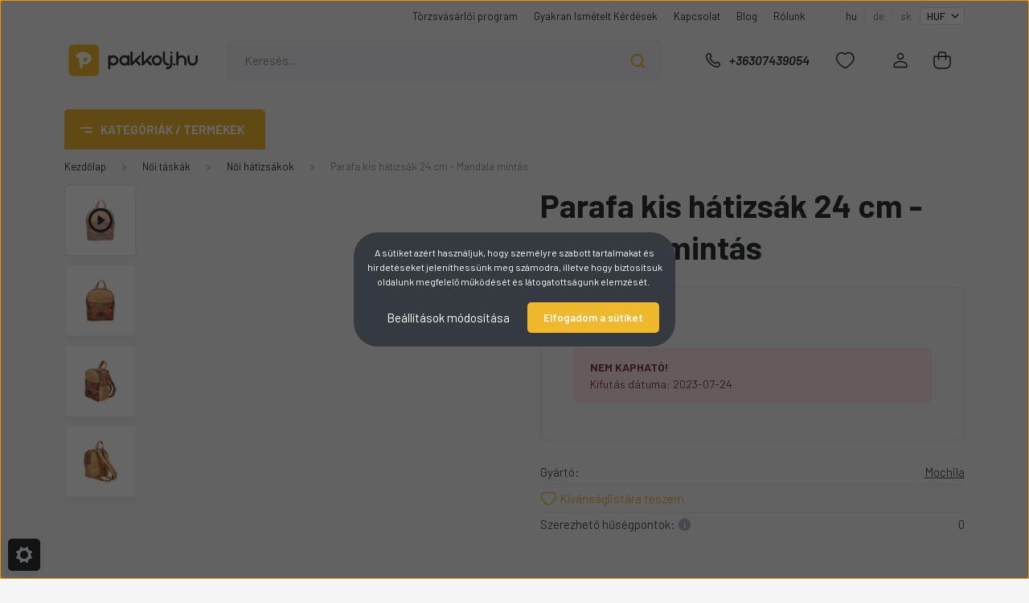

--- FILE ---
content_type: application/javascript; charset=UTF-8
request_url: https://popupgpt-mvp-production.up.railway.app/popup-gpt-app.min.js?v=1.0.0
body_size: 7030
content:
!function(){const e=window.PopupGptRegistry;if(!e)return void console.error("PopupGPT: Bootloader registry not found.");let t=[],n=!1;const o={popupShownThisPage:!1,check:async t=>{const r="pgpt_popup_shown_session";if(!o.popupShownThisPage)if(n||!sessionStorage.getItem(r)){if(n&&t.config&&t.config.exclusionRules){const n=t.config.exclusionRules,i=s();if("submit"===n.eventType){if(await o.getEventCount(i,t.id,"submit")>0)return void(e.isDebug&&console.log(`PopupGPT RuleEngine: Excluding campaign ${t.id} due to existing 'submit' event.`))}if(n.maxImpressions>0){const r=await o.getEventCount(i,t.id,"impression");if(r>=n.maxImpressions)return void(e.isDebug&&console.log(`PopupGPT RuleEngine: Excluding campaign ${t.id} due to impression limit (${r}/${n.maxImpressions}).`))}if(n.frequencyHours>0){const r=await o.getLastEventTime(i,t.id,"impression");if(r){const o=(Date.now()-new Date(r).getTime())/36e5;if(o<n.frequencyHours)return void(e.isDebug&&console.log(`PopupGPT RuleEngine: Excluding campaign ${t.id} due to frequency rule (${o.toFixed(2)}h / ${n.frequencyHours}h).`))}}}n&&function(t){const n="popup_impression",o={campaign_id:t.id,campaign_name:t.name,popup_template:t.config.template};"function"==typeof window.gtag?(window.gtag("event",n,o),e.isDebug&&console.log(`PopupGPT: Sent '${n}' event to Google Analytics via gtag.js.`,o)):(window.dataLayer=window.dataLayer||[],window.dataLayer.push({event:"PopupGPT_event",popup_campaign_id:t.id,popup_campaign_name:t.name,popup_template:t.config.template}),e.isDebug&&console.log("PopupGPT: Pushed 'PopupGPT_event' to dataLayer for GTM.",o))}(t),e.isDebug&&console.log(`PopupGPT Rule Met: Triggering campaign '${t.id}'.`),o.popupShownThisPage=!0,n||sessionStorage.setItem(r,"true"),i.trackEvent(t.id,"impression"),function(t){const n=new URLSearchParams({campaignId:t.id}).toString(),o=`${e.baseUrl}/popup?${n}`;fetch(o).then(e=>e.text()).then(e=>{const t=document.createElement("div");t.innerHTML=e;Array.from(t.querySelectorAll("style")).forEach(e=>{document.head.appendChild(e)});const n=Array.from(t.querySelectorAll("script"));for(n.forEach(e=>e.remove());t.firstChild;)document.body.appendChild(t.firstChild);n.forEach(e=>{const t=document.createElement("script");e.src?t.src=e.src:t.textContent=e.textContent,document.body.appendChild(t)})}).catch(t=>{e.isDebug&&console.error("PopupGPT App failed to load:",t)})}(t)}else e.isDebug&&console.log(`PopupGPT RuleEngine: Excluding campaign ${t.id} due to session storage flag (no consent).`)},getEventCount:async(t,n,o)=>{try{const i=new URLSearchParams({visitorId:t,campaignId:n,eventType:o}),r=await fetch(`${e.baseUrl}/api/v1/events/check?${i.toString()}`);if(!r.ok)return e.isDebug&&console.error("PopupGPT RuleEngine: Failed to get event count.",r.status),!1;return(await r.json()).count||0}catch(t){return e.isDebug&&console.error("PopupGPT RuleEngine: Error during event check.",t),!1}},getLastEventTime:async(t,n,o)=>{try{const i=new URLSearchParams({visitorId:t,campaignId:n,eventType:o}),r=await fetch(`${e.baseUrl}/api/v1/events/last?${i.toString()}`);if(!r.ok)return e.isDebug&&console.error("PopupGPT RuleEngine: Failed to get last event time.",r.status),null;return(await r.json()).lastEvent}catch(t){return e.isDebug&&console.error("PopupGPT RuleEngine: Error during last event time check.",t),null}}},i={trackEvent:(o,i,r=null)=>{if(!n)return void(e.isDebug&&console.log(`PopupGPT Tracker: Event '${i}' for campaign ${o} was blocked due to missing consent.`));const a=t.find(e=>e.id==o);if(!a)return void(e.isDebug&&console.error(`PopupGPT Tracker: Could not find campaign with ID ${o} to track event.`));const c={accountId:a.account_id,campaignId:a.id,visitorId:s(),eventType:i,eventValue:r,pageUrl:window.location.href};e.isDebug&&console.log("PopupGPT Tracker: Sending event",c),fetch(`${e.baseUrl}/track`,{method:"POST",headers:{"Content-Type":"application/json"},body:JSON.stringify(c),keepalive:!0}).catch(t=>{e.trackingErrorLogged||(console.warn(`PopupGPT: A tracking request was blocked. This may be due to a Content Security Policy (CSP) or an ad blocker on the site. To ensure tracking, please check your browser's network console for blocked requests to "${e.baseUrl}/track".`,t),e.trackingErrorLogged=!0)})},start:t=>{if(e.isDebug&&console.log("PopupGPT Tracker: Starting..."),!t||0===t.length)return;const n=t.filter(e=>e.enabled&&e.rules);i.setupTimeOnPage(n.filter(e=>e.rules&&"timeOnPage"===e.rules.type)),i.setupScrollDepth(n.filter(e=>e.rules&&"scrollDepth"===e.rules.type)),i.setupExitIntent(n.filter(e=>e.rules&&"exitIntent"===e.rules.type))},setupTimeOnPage:e=>{0!==e.length&&e.forEach(e=>{setTimeout(()=>o.check(e),1e3*e.rules.seconds)})},setupScrollDepth:e=>{if(0===e.length)return;const t=()=>{const n=window.scrollY/(document.documentElement.scrollHeight-window.innerHeight)*100;e.forEach(e=>{n>=e.rules.percent&&(o.check(e),window.removeEventListener("scroll",t))})};window.addEventListener("scroll",t,{passive:!0})},setupExitIntent:e=>{if(0===e.length)return;if(/Mobi|Android/i.test(navigator.userAgent)){let t=window.scrollY;const n=()=>{window.scrollY<t&&t-window.scrollY>50&&(o.check(e[0]),window.removeEventListener("scroll",n)),t=window.scrollY};window.addEventListener("scroll",n,{passive:!0})}else{const t=n=>{n.clientY<0&&(o.check(e[0]),document.removeEventListener("mouseout",t))};document.addEventListener("mouseout",t)}}},r={get:e=>{const t=`; ${document.cookie}`.split(`; ${e}=`);if(2===t.length)return decodeURIComponent(t.pop().split(";").shift())},set:(e,t,n=365)=>{const o=new Date;o.setTime(o.getTime()+24*n*60*60*1e3);const i=`expires=${o.toUTCString()}`;document.cookie=`${e}=${encodeURIComponent(t)};${i};path=/;SameSite=Lax`}};function s(){const t="pgpt_visitor_id";if(!n)return e.uuid;let o=r.get(t);return o||(o=e.uuid,r.set(t,o)),o}!async function(){n=e.isDebug||function(){window.dataLayer=window.dataLayer||[];let e=null;for(const t of window.dataLayer)t&&"consent"===t[0]&&("default"===t[1]||"update"===t[1])&&"object"==typeof t[2]&&null!==t[2]&&t[2].hasOwnProperty("analytics_storage")&&(e=t[2].analytics_storage);return"granted"===e}(),e.isDebug&&(n?console.log("PopupGPT App: Consent granted or debug mode active. Full functionality enabled."):console.log("PopupGPT App: Consent not granted. Popups will show with limited functionality (no tracking).")),n||function(){window.dataLayer=window.dataLayer||[];const t=window.dataLayer.push;window.dataLayer.push=function(...o){let i=o;return 1===o.length&&"object"==typeof o[0]&&null!==o[0]&&(i=o[0]),i&&"consent"===i[0]&&"update"===i[1]&&"object"==typeof i[2]&&null!==i[2]&&"granted"===i[2].analytics_storage&&(e.isDebug&&console.log("PopupGPT App: Consent granted in real-time! Enabling full functionality."),n=!0,s(),window.dataLayer.push=t),t.apply(this,o)}}(),await async function(){const n=s();e.isDebug&&console.log("PopupGPT Visitor ID:",n);if(t=await async function(){if(!e.accountId)return e.isDebug&&console.error("PopupGPT App: No account ID found in registry."),[];try{const t=await fetch(`${e.baseUrl}/api/v1/campaigns/${e.accountId}`);return await t.json()}catch(t){return e.isDebug&&console.error("PopupGPT App: Failed to fetch campaigns.",t),[]}}(),!t||0===t.length)return void(e.isDebug&&console.log("PopupGPT App: No active campaigns found for this account."));i.start(t),e.trackEvent=i.trackEvent}()}()}();

--- FILE ---
content_type: application/javascript
request_url: https://pakkolj.cdn.shoprenter.hu/catalog/view/javascript/jquery/productYoutubeVideo.js?v=1606085250
body_size: 407
content:
var tag = document.createElement('script');
tag.src = "https://www.youtube.com/player_api";
var firstScriptTag = document.getElementsByTagName('script')[0];
firstScriptTag.parentNode.insertBefore(tag, firstScriptTag);

function ProductYoutubeVideo (videoCode, height, width) {
    this.videoCode = videoCode;
    this.height = height;
    this.width = width;
    this.player = null;
}

ProductYoutubeVideo.prototype.runVideo = function () {
    var self = this;
    $(function loadVideo(){
        if((typeof YT !== "undefined") && YT && YT.Player){
            self.player = new YT.Player('ytplayer', {
                height: self.height,
                width: self.width,
                videoId: self.videoCode,
                events: {
                    'onStateChange': onPlayerStateChange,
                    'onReady': onPlayerReady
                },
                playerVars: {
                    'autoplay': 1,
                    'showinfo': 0,
                    'controls': 0,
                    'enablejsapi': 1,
                    'rel': 0,
                    'html5': 1,
                    'playsinline': 1,
                    'cc_load_policy': 0,
                    'iv_load_policy': 3

                }
            });
        } else {
            setTimeout(loadVideo, 100);
        }

        function onPlayerStateChange(event) {
            if (event.data === 0) {
                self.player.seekTo(0);
                event.target.playVideo();
            }
        }

        function onPlayerReady(event) {
            event.target.mute();
            event.target.playVideo();
        }
    });

}


--- FILE ---
content_type: application/javascript; charset=UTF-8
request_url: https://popupgpt-mvp-production.up.railway.app/popup-gpt-bootloader.js?v=1.0.0
body_size: 3208
content:
(function () {
  // 1. SAFETY CHECK: Prevent the script from running more than once.
  if (window.PopupGptRegistry) {
    return;
  }

  // A static version for the main application. Increment this value whenever you
  // deploy a new version of `popup-gpt-app.js` to invalidate the cache.
  const APP_VERSION = "1.0.0";

  // Get a reference to the currently executing script tag. This is crucial.
  const scriptTag = document.currentScript;

  // --- HELPER FUNCTIONS ---

  /**
   * Generates a universally unique identifier (UUID v4).
   * Prefers the modern, secure crypto.randomUUID() if available,
   * otherwise falls back to a Math.random()-based implementation.
   */
  function generateUUID() {
    if (window.crypto && window.crypto.randomUUID) {
      return window.crypto.randomUUID();
    }
    // Fallback for older browsers
    function s4() { return Math.floor((1 + Math.random()) * 0x10000).toString(16).substring(1); }
    return s4() + s4() + '-' + s4() + '-' + s4() + '-' + s4() + '-' + s4() + s4() + s4();
  }

  /**
   * Checks if debug mode is active.
   * To activate, add `?pgpt_debug=true` to the URL. This persists for the session.
   */
  function isDebugMode() {
    // THE FIX: We must parse the query parameters from the script's OWN src,
    // not from the main window's URL.
    if (!scriptTag) return false; // Safety check for older browsers

    const scriptUrl = new URL(scriptTag.src);
    const urlParams = scriptUrl.searchParams;

    if (urlParams.get('pgpt_debug') === 'true') {
      sessionStorage.setItem('pgpt_debug', 'true');
      return true;
    }
    return sessionStorage.getItem('pgpt_debug') === 'true';
  }

  // --- REGISTRY SETUP ---

  const baseUrl = new URL(scriptTag.src).origin;

  // Get the account ID from the script tag's data attribute.
  const accountId = scriptTag.dataset.accountId;
  if (!accountId) {
    console.error("PopupGPT Bootloader: data-account-id attribute is missing.");
    return;
  }
  // 2. REGISTRY CREATION: A central object for our application's state and config.
  window.PopupGptRegistry = {
    // A unique ID for the visitor, generated once per session start.
    // The main app will be responsible for persisting this in a cookie.
    uuid: generateUUID(),
    
    // The base URL of our service, detected from the script tag.
    baseUrl: baseUrl,
    
    // Is debug mode currently active?
    isDebug: isDebugMode(),

    // The account ID for which to fetch campaigns.
    accountId: accountId,
  };

  if (window.PopupGptRegistry.isDebug) {
    console.log("PopupGPT Bootloader: Initialized.", window.PopupGptRegistry);
  }

  // 3. DYNAMICALLY LOAD THE MAIN APPLICATION SCRIPT
  // This is the final and most important step. It fetches the "brain" of our service.
  const appScript = document.createElement('script');
  // Add a cache-busting query parameter. Using a static version number allows
  // browsers to cache the file effectively until a new version is released.
  appScript.src = `${baseUrl}/popup-gpt-app.min.js?v=${APP_VERSION}`;
  appScript.async = true;

  // SECURITY ENHANCEMENT: Propagate the nonce if it exists.
  // This ensures the dynamically loaded script will execute on pages with a
  // strict Content Security Policy (CSP).
  if (scriptTag && scriptTag.nonce) {
    appScript.setAttribute('nonce', scriptTag.nonce);
  }

  document.head.appendChild(appScript);

})();

--- FILE ---
content_type: image/svg+xml
request_url: https://pakkolj.cdn.shoprenter.hu/custom/pakkolj/image/data/Color_logo_no_background.svg?v=1683963830
body_size: 2317
content:

        <svg xmlns="http://www.w3.org/2000/svg" xmlns:xlink="http://www.w3.org/1999/xlink" version="1.1" width="3208.3333333333335" 
        height="930.2083333333333" viewBox="0 0 3208.3333333333335 930.2083333333333">
			
			<g transform="scale(10.416666666666666) translate(10, 10)">
				<defs id="SvgjsDefs4601"></defs><g id="SvgjsG4602" featureKey="symbolContainer" transform="matrix(0.9,0,0,0.9,0,0)" fill="#efb82d"><rect xmlns="http://www.w3.org/2000/svg" width="75" height="77" rx="10" ry="10"></rect></g><g id="SvgjsG4603" featureKey="monogramFeature-0" transform="matrix(0.870718055035974,0,0,0.870718055035974,13.387910189454136,0.36789988275963026)" fill="#fffcef"><path d="M42.114 29.863 c0.76776 1.7332 1.1562 3.6032 1.0711 5.4502 c-0.070548 1.8464 -0.61272 3.6425 -1.4733 5.2441 c-0.86436 1.6029 -2.0459 3.0209 -3.3698 4.2087 c-0.58283 0.5059 -1.1777 0.97494 -1.7968 1.3913 c-0.61458 0.40043 -1.2038 0.78054 -1.8336 1.1123 c-4.3365 2.3701 -9.2064 3.2707 -13.847 2.7539 l-1.5476 8.949 c-0.23514 1.2286 -5.3496 1.1986 -5.7119 -0.048985 l-4.2336 -27.3 c-2.5931 0.7659 -4.6346 1.1383 -4.7102 0.6057 l-0.081972 -0.32479 l-1.5794 -6.267 l4.048 -2.9815 c2.9198 -2.1508 6.1956 -3.511 9.4596 -4.1821 c3.2719 -0.67878 6.5574 -0.6813 9.7098 -0.08133 c3.1492 0.59361 6.1866 1.777 8.8872 3.5598 c0.66162 0.47162 1.3207 0.94194 1.9417 1.4612 l0.9057 0.81672 c0.30697 0.27392 0.58025 0.53959 0.88722 0.86436 c1.3684 1.4237 2.5086 3.0305 3.2745 4.7681 z M32.395 36.947 c0.23514 -0.94002 -0.086544 -1.9011 -0.70812 -2.4604 c-0.29807 -0.28664 -0.63492 -0.49195 -0.9597 -0.63624 c-0.25166 -0.16652 -0.61584 -0.32608 -0.89736 -0.49892 c-0.31459 -0.15381 -0.6495 -0.27838 -0.96348 -0.42011 c-1.3315 -0.47666 -2.7889 -0.68256 -4.2234 -0.6171 c-0.24404 0.0089064 -0.48557 0.038789 -0.72708 0.065508 l-1.9811 11.456 c3.0666 -0.46207 5.9407 -1.7644 8.1132 -3.6463 c0.34763 -0.28283 0.6711 -0.61458 0.97362 -0.91392 c0.28858 -0.29807 0.54088 -0.6171 0.7722 -0.92916 c0.29174 -0.46013 0.49447 -0.9273 0.60126 -1.3989 z"></path></g><g id="SvgjsG4604" featureKey="nameFeature-0" transform="matrix(1.1195424526206819,0,0,1.1195424526206819,86.20918114154517,1.5653795299479665)" fill="#393939"><path d="M11.867 19.412 c5.6612 0 10.266 4.6056 10.266 10.267 s-4.6056 10.267 -10.267 10.267 c-2.1837 0 -4.2088 -0.68764 -5.8744 -1.8543 l0 7.1249 c0 1.2128 -0.98328 2.196 -2.196 2.196 s-2.196 -0.98328 -2.196 -2.196 l0 -23.608 c0 -1.2128 0.98328 -2.196 2.196 -2.196 c1.1027 0 2.013 0.81364 2.1697 1.873 c1.6709 -1.1782 3.7059 -1.873 5.9012 -1.873 z M11.867 35.5528 c3.2392 0 5.8744 -2.6353 5.8744 -5.8744 s-2.6353 -5.8744 -5.8744 -5.8744 s-5.8744 2.6353 -5.8744 5.8744 s2.6353 5.8744 5.8744 5.8744 z M42.176 19.412 c1.2128 0 2.196 0.98328 2.196 2.196 l0 16.196 c0 1.2128 -0.98328 2.196 -2.196 2.196 c-1.1071 0 -2.0201 -0.81968 -2.1716 -1.885 c-1.677 1.1856 -3.721 1.885 -5.9264 1.885 c-5.6764 0 -10.294 -4.6176 -10.294 -10.294 s4.6176 -10.294 10.294 -10.294 c2.2054 0 4.2492 0.69944 5.9264 1.885 c0.15152 -1.0654 1.0645 -1.885 2.1716 -1.885 z M34.077999999999996 35.608 c3.2543 0 5.902 -2.6476 5.902 -5.902 s-2.6476 -5.902 -5.902 -5.902 s-5.902 2.6476 -5.902 5.902 s2.6476 5.902 5.902 5.902 z M59.419999999999995 29.733 l6.518 6.518 c0.85784 0.85756 0.85784 2.248 0 3.1056 c-0.4288 0.4288 -0.99072 0.64316 -1.5529 0.64316 s-1.1241 -0.21438 -1.5529 -0.64316 l-6.5176 -6.5176 l-6.5176 6.5176 c-0.42028 0.42 -0.98192 0.64316 -1.5534 0.64316 c-0.28301 0 -0.56824 -0.054608 -0.84 -0.16715 c-0.82052 -0.33984 -1.3555 -1.1406 -1.3555 -2.0289 l0 -23.606 c0 -1.2128 0.98328 -2.196 2.196 -2.196 s2.196 0.98328 2.196 2.196 l0 18.305 l12.392 -12.392 c0.85756 -0.85756 2.248 -0.85756 3.1056 0 c0.85784 0.85756 0.85784 2.248 0 3.1056 z M81.60399999999998 29.733 l6.518 6.518 c0.85784 0.85756 0.85784 2.248 0 3.1056 c-0.4288 0.4288 -0.99072 0.64316 -1.5529 0.64316 s-1.1241 -0.21438 -1.5529 -0.64316 l-6.5176 -6.5176 l-6.5176 6.5176 c-0.42028 0.42 -0.98192 0.64316 -1.5534 0.64316 c-0.28301 0 -0.56824 -0.054608 -0.84 -0.16715 c-0.82052 -0.33984 -1.3555 -1.1406 -1.3555 -2.0289 l0 -23.606 c0 -1.2128 0.98328 -2.196 2.196 -2.196 s2.196 0.98328 2.196 2.196 l0 18.305 l12.392 -12.392 c0.85756 -0.85756 2.248 -0.85756 3.1056 0 c0.85784 0.85756 0.85784 2.248 0 3.1056 z M98.71 19.412 c5.6764 0 10.294 4.6176 10.294 10.294 s-4.6176 10.294 -10.294 10.294 s-10.294 -4.6176 -10.294 -10.294 s4.6176 -10.294 10.294 -10.294 z M98.71 35.608 c3.2543 0 5.902 -2.6476 5.902 -5.902 s-2.6476 -5.902 -5.902 -5.902 s-5.902 2.6476 -5.902 5.902 s2.6476 5.902 5.902 5.902 z M121.13899999999998 35.608 c1.2128 0 2.1961 0.98332 2.1961 2.1961 s-0.98328 2.196 -2.196 2.196 c-5.7668 0 -10.459 -4.692 -10.459 -10.459 l0 -15.345 c0 -1.2128 0.98328 -2.196 2.196 -2.196 s2.196 0.98328 2.196 2.196 l0 15.345 c0 3.3452 2.7215 6.0668 6.0668 6.0668 z M127.48279999999998 19.412 c1.2128 0 2.1961 0.98324 2.1961 2.196 l0 15.345 c0 5.7668 -4.692 10.459 -10.459 10.459 c-1.2128 0 -2.196 -0.98328 -2.196 -2.196 s0.98328 -2.196 2.196 -2.196 c3.3452 0 6.0668 -2.7215 6.0668 -6.0668 l0 -15.345 c0 -1.2128 0.98328 -2.196 2.196 -2.196 z M125.45419999999997 15.036000000000001 c-0.054884 -0.13176 -0.096016 -0.27176 -0.12348 -0.41176 c-0.030195 -0.14 -0.043908 -0.28551 -0.043908 -0.42824 s0.013711 -0.28824 0.043908 -0.42824 c0.027461 -0.14 0.068632 -0.28 0.12352 -0.41176 s0.12352 -0.26078 0.20312 -0.37883 c0.079608 -0.12078 0.17293 -0.23332 0.27176 -0.33488 c0.10156 -0.10156 0.2141 -0.19215 0.33488 -0.27176 c0.11805 -0.079608 0.24707 -0.14824 0.37883 -0.20312 s0.27176 -0.096056 0.41176 -0.12352 c0.28274 -0.057656 0.57372 -0.057656 0.85644 0 c0.14 0.027461 0.28 0.068632 0.41176 0.12352 s0.26078 0.12352 0.37883 0.20312 c0.12078 0.079608 0.23332 0.1702 0.33488 0.27176 s0.19215 0.2141 0.27176 0.33488 c0.079608 0.11805 0.14824 0.24707 0.20312 0.37883 s0.096056 0.27176 0.12352 0.41176 c0.030195 0.14 0.043908 0.28551 0.043908 0.42824 s-0.013711 0.28824 -0.043908 0.42824 c-0.027461 0.14 -0.068632 0.28 -0.12352 0.41176 s-0.12352 0.26078 -0.20312 0.37883 c-0.079608 0.12078 -0.1702 0.23332 -0.27176 0.33488 s-0.2141 0.19215 -0.33488 0.27176 c-0.11805 0.079608 -0.24707 0.14824 -0.37883 0.20312 s-0.27176 0.096056 -0.41176 0.12352 c-0.14 0.030195 -0.28551 0.043908 -0.42824 0.043908 s-0.28824 -0.013711 -0.42824 -0.043908 c-0.14 -0.027461 -0.28 -0.068632 -0.41176 -0.12352 s-0.26078 -0.12352 -0.37883 -0.20312 c-0.12078 -0.079608 -0.23332 -0.1702 -0.33488 -0.27176 c-0.098828 -0.10156 -0.19215 -0.2141 -0.27176 -0.33488 c-0.079608 -0.11805 -0.14824 -0.24707 -0.20312 -0.37883 z M135.71639999999996 37.3757 c0.030195 0.14 0.043944 0.28551 0.043944 0.42824 s-0.013711 0.28824 -0.043908 0.42824 c-0.027461 0.14 -0.068632 0.28 -0.12352 0.41176 s-0.12352 0.26078 -0.20312 0.37883 c-0.079608 0.12078 -0.1702 0.23332 -0.27176 0.33488 s-0.2141 0.19215 -0.33488 0.27176 c-0.11805 0.079608 -0.24707 0.14824 -0.37883 0.20312 s-0.27176 0.096056 -0.41176 0.12352 c-0.14 0.030195 -0.28551 0.043908 -0.42824 0.043908 s-0.28824 -0.013711 -0.42824 -0.043908 c-0.14 -0.027461 -0.28 -0.068632 -0.41176 -0.12352 s-0.26078 -0.12352 -0.37883 -0.20312 c-0.12078 -0.079608 -0.23332 -0.1702 -0.33488 -0.27176 s-0.19215 -0.2141 -0.27176 -0.33488 c-0.079608 -0.11805 -0.14824 -0.24707 -0.20312 -0.37883 s-0.096056 -0.27176 -0.12352 -0.41176 c-0.030195 -0.14 -0.043908 -0.28551 -0.043908 -0.42824 s0.013711 -0.28824 0.043908 -0.42824 c0.027461 -0.14 0.068632 -0.28 0.12352 -0.41176 s0.12352 -0.26078 0.20312 -0.37883 c0.079608 -0.12078 0.1702 -0.23332 0.27176 -0.33488 s0.2141 -0.19215 0.33488 -0.27176 c0.11805 -0.079608 0.24707 -0.14824 0.37883 -0.20312 s0.27176 -0.096056 0.41176 -0.12352 c0.28274 -0.057656 0.57372 -0.057656 0.85644 0 c0.14 0.027461 0.28 0.068632 0.41176 0.12352 s0.26078 0.12352 0.37883 0.20312 c0.12078 0.079608 0.23332 0.1702 0.33488 0.27176 s0.19215 0.2141 0.27176 0.33488 c0.079608 0.11805 0.14824 0.24707 0.20312 0.37883 s0.096056 0.27176 0.12352 0.41176 z M147.73899999999998 19.467 c5.6612 0 10.267 4.6056 10.267 10.267 l0 8.0706 c0 1.2128 -0.98328 2.196 -2.196 2.196 s-2.196 -0.98328 -2.196 -2.196 l0 -8.0706 c0 -3.2392 -2.6353 -5.8744 -5.8744 -5.8744 s-5.8744 2.6353 -5.8744 5.8744 l0 8.0706 c0 1.2128 -0.98328 2.196 -2.196 2.196 s-2.196 -0.98328 -2.196 -2.196 l0 -23.608 c0 -1.2128 0.98328 -2.196 2.196 -2.196 s2.196 0.98328 2.196 2.196 l0 7.1246 c1.6657 -1.1667 3.6908 -1.8541 5.8744 -1.8541 z M178.04799999999997 19.412 c1.2128 0 2.196 0.98328 2.196 2.196 l0 8.098 c0 5.6764 -4.6176 10.294 -10.294 10.294 s-10.294 -4.6176 -10.294 -10.294 l0 -8.098 c0 -1.2128 0.98328 -2.196 2.196 -2.196 s2.196 0.98328 2.196 2.196 l0 8.098 c0 3.2543 2.6476 5.902 5.902 5.902 s5.902 -2.6476 5.902 -5.902 l0 -8.098 c0 -1.2128 0.98328 -2.196 2.196 -2.196 z"></path></g>
			</g>
		</svg>
	